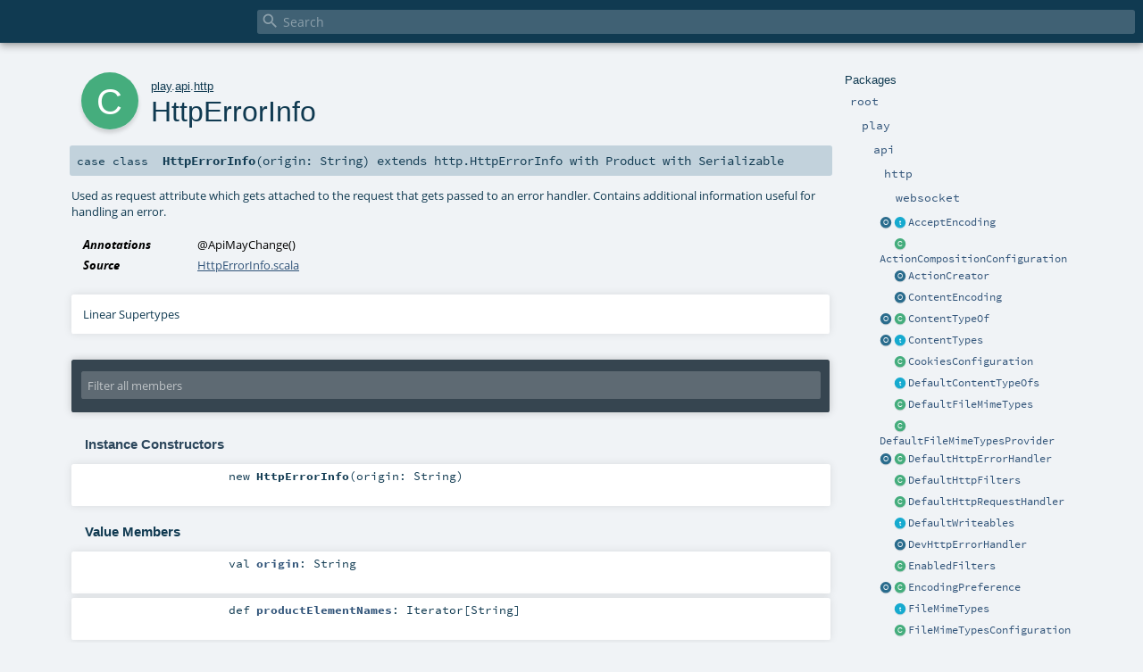

--- FILE ---
content_type: text/html
request_url: https://www.playframework.com/documentation/2.8.x/api/scala/play/api/http/HttpErrorInfo.html
body_size: 6056
content:
<!DOCTYPE html ><html><head><meta http-equiv="X-UA-Compatible" content="IE=edge"/><meta content="width=device-width, initial-scale=1.0, maximum-scale=1.0, user-scalable=no" name="viewport"/><title></title><meta content="" name="description"/><meta content="" name="keywords"/><meta http-equiv="content-type" content="text/html; charset=UTF-8"/><link href="../../../lib/index.css" media="screen" type="text/css" rel="stylesheet"/><link href="../../../lib/template.css" media="screen" type="text/css" rel="stylesheet"/><link href="../../../lib/print.css" media="print" type="text/css" rel="stylesheet"/><link href="../../../lib/diagrams.css" media="screen" type="text/css" rel="stylesheet" id="diagrams-css"/><script type="text/javascript" src="../../../lib/jquery.min.js"></script><script type="text/javascript" src="../../../lib/index.js"></script><script type="text/javascript" src="../../../index.js"></script><script type="text/javascript" src="../../../lib/scheduler.js"></script><script type="text/javascript" src="../../../lib/template.js"></script><script type="text/javascript">/* this variable can be used by the JS to determine the path to the root document */
var toRoot = '../../../';</script></head><body><div id="search"><span id="doc-title"><span id="doc-version"></span></span> <span class="close-results"><span class="left">&lt;</span> Back</span><div id="textfilter"><span class="input"><input autocapitalize="none" placeholder="Search" id="index-input" type="text" accesskey="/"/><i class="clear material-icons"></i><i id="search-icon" class="material-icons"></i></span></div></div><div id="search-results"><div id="search-progress"><div id="progress-fill"></div></div><div id="results-content"><div id="entity-results"></div><div id="member-results"></div></div></div><div id="content-scroll-container" style="-webkit-overflow-scrolling: touch;"><div id="content-container" style="-webkit-overflow-scrolling: touch;"><div id="subpackage-spacer"><div id="packages"><h1>Packages</h1><ul><li class="indented0 " name="_root_.root" group="Ungrouped" fullComment="yes" data-isabs="false" visbl="pub"><a id="_root_" class="anchorToMember"></a><a id="root:_root_" class="anchorToMember"></a> <span class="permalink"><a href="../../../index.html" title="Permalink"><i class="material-icons"></i></a></span> <span class="modifier_kind"><span class="modifier"></span> <span class="kind">package</span></span> <span class="symbol"><a href="../../../index.html" title=""><span class="name">root</span></a></span><div class="fullcomment"><dl class="attributes block"><dt>Definition Classes</dt><dd><a href="../../../index.html" name="_root_" id="_root_" class="extype">root</a></dd></dl></div></li><li class="indented1 " name="_root_.play" group="Ungrouped" fullComment="yes" data-isabs="false" visbl="pub"><a id="play" class="anchorToMember"></a><a id="play:play" class="anchorToMember"></a> <span class="permalink"><a href="../../../play/index.html" title="Permalink"><i class="material-icons"></i></a></span> <span class="modifier_kind"><span class="modifier"></span> <span class="kind">package</span></span> <span class="symbol"><a href="../../index.html" title="Play framework."><span class="name">play</span></a></span><p class="shortcomment cmt">Play framework.</p><div class="fullcomment"><div class="comment cmt"><p>Play framework.</p><h4> Play </h4><p><a href="https://www.playframework.com" target="_blank">http://www.playframework.com</a>
</p></div><dl class="attributes block"><dt>Definition Classes</dt><dd><a href="../../../index.html" name="_root_" id="_root_" class="extype">root</a></dd></dl></div></li><li class="indented2 " name="play.api" group="Ungrouped" fullComment="yes" data-isabs="false" visbl="pub"><a id="api" class="anchorToMember"></a><a id="api:api" class="anchorToMember"></a> <span class="permalink"><a href="../../../play/api/index.html" title="Permalink"><i class="material-icons"></i></a></span> <span class="modifier_kind"><span class="modifier"></span> <span class="kind">package</span></span> <span class="symbol"><a href="../index.html" title="Contains the public API for Scala developers."><span class="name">api</span></a></span><p class="shortcomment cmt">Contains the public API for Scala developers.</p><div class="fullcomment"><div class="comment cmt"><p>Contains the public API for Scala developers.</p><h6> Read configuration </h6><pre><span class="kw">val</span> poolSize = configuration.getInt(<span class="lit">"engine.pool.size"</span>)</pre><h6> Use the logger </h6><pre>Logger.info(<span class="lit">"Hello!"</span>)</pre><h6> Define a Plugin </h6><pre><span class="kw">class</span> MyPlugin(app: Application) <span class="kw">extends</span> Plugin</pre><h6> Create adhoc applications (for testing) </h6><pre><span class="kw">val</span> application = Application(<span class="kw">new</span> File(<span class="lit">"."</span>), <span class="kw">this</span>.getClass.getClassloader, <span class="std">None</span>, Play.Mode.DEV)</pre></div><dl class="attributes block"><dt>Definition Classes</dt><dd><a href="../../index.html" name="play" id="play" class="extype">play</a></dd></dl></div></li><li class="indented3 " name="play.api.http" group="Ungrouped" fullComment="yes" data-isabs="false" visbl="pub"><a id="http" class="anchorToMember"></a><a id="http:http" class="anchorToMember"></a> <span class="permalink"><a href="../../../play/api/http/index.html" title="Permalink"><i class="material-icons"></i></a></span> <span class="modifier_kind"><span class="modifier"></span> <span class="kind">package</span></span> <span class="symbol"><a href="index.html" title="Contains standard HTTP constants."><span class="name">http</span></a></span><p class="shortcomment cmt">Contains standard HTTP constants.</p><div class="fullcomment"><div class="comment cmt"><p>Contains standard HTTP constants.
For example:</p><pre><span class="kw">val</span> text = ContentTypes.TEXT
<span class="kw">val</span> ok = Status.OK
<span class="kw">val</span> accept = HeaderNames.ACCEPT</pre></div><dl class="attributes block"><dt>Definition Classes</dt><dd><a href="../index.html" name="play.api" id="play.api" class="extype">api</a></dd></dl></div></li><li class="indented4 " name="play.api.http.websocket" group="Ungrouped" fullComment="yes" data-isabs="false" visbl="pub"><a id="websocket" class="anchorToMember"></a><a id="websocket:websocket" class="anchorToMember"></a> <span class="permalink"><a href="../../../play/api/http/websocket/index.html" title="Permalink"><i class="material-icons"></i></a></span> <span class="modifier_kind"><span class="modifier"></span> <span class="kind">package</span></span> <span class="symbol"><a href="websocket/index.html" title=""><span class="name">websocket</span></a></span><div class="fullcomment"><dl class="attributes block"><dt>Definition Classes</dt><dd><a href="index.html" name="play.api.http" id="play.api.http" class="extype">http</a></dd></dl></div></li><li class="current-entities indented3"><a href="AcceptEncoding$.html" title="" class="object"></a> <a href="AcceptEncoding.html" title="A representation of the Accept-Encoding header" class="trait"></a><a href="AcceptEncoding.html" title="A representation of the Accept-Encoding header">AcceptEncoding</a></li><li class="current-entities indented3"><span class="separator"></span> <a href="ActionCompositionConfiguration.html" title="Configuration for action composition." class="class"></a><a href="ActionCompositionConfiguration.html" title="Configuration for action composition.">ActionCompositionConfiguration</a></li><li class="current-entities indented3"><span class="separator"></span> <a href="ActionCreator$.html" title="" class="object"></a><a href="ActionCreator$.html" title="">ActionCreator</a></li><li class="current-entities indented3"><span class="separator"></span> <a href="ContentEncoding$.html" title="" class="object"></a><a href="ContentEncoding$.html" title="">ContentEncoding</a></li><li class="current-entities indented3"><a href="ContentTypeOf$.html" title="Default Content-Type typeclasses." class="object"></a> <a href="ContentTypeOf.html" title="Defines the default content type for type A." class="class"></a><a href="ContentTypeOf.html" title="Defines the default content type for type A.">ContentTypeOf</a></li><li class="current-entities indented3"><a href="ContentTypes$.html" title="Defines common HTTP Content-Type header values, according to the current available Codec." class="object"></a> <a href="ContentTypes.html" title="Defines common HTTP Content-Type header values, according to the current available Codec." class="trait"></a><a href="ContentTypes.html" title="Defines common HTTP Content-Type header values, according to the current available Codec.">ContentTypes</a></li><li class="current-entities indented3"><span class="separator"></span> <a href="CookiesConfiguration.html" title="The cookies configuration" class="class"></a><a href="CookiesConfiguration.html" title="The cookies configuration">CookiesConfiguration</a></li><li class="current-entities indented3"><span class="separator"></span> <a href="DefaultContentTypeOfs.html" title="Contains typeclasses for ContentTypeOf." class="trait"></a><a href="DefaultContentTypeOfs.html" title="Contains typeclasses for ContentTypeOf.">DefaultContentTypeOfs</a></li><li class="current-entities indented3"><span class="separator"></span> <a href="DefaultFileMimeTypes.html" title="Default implementation of FileMimeTypes." class="class"></a><a href="DefaultFileMimeTypes.html" title="Default implementation of FileMimeTypes.">DefaultFileMimeTypes</a></li><li class="current-entities indented3"><span class="separator"></span> <a href="DefaultFileMimeTypesProvider.html" title="" class="class"></a><a href="DefaultFileMimeTypesProvider.html" title="">DefaultFileMimeTypesProvider</a></li><li class="current-entities indented3"><a href="DefaultHttpErrorHandler$.html" title="A fallback default HTTP error handler that can be used when there's no application available." class="object"></a> <a href="DefaultHttpErrorHandler.html" title="The default HTTP error handler." class="class"></a><a href="DefaultHttpErrorHandler.html" title="The default HTTP error handler.">DefaultHttpErrorHandler</a></li><li class="current-entities indented3"><span class="separator"></span> <a href="DefaultHttpFilters.html" title="A default implementation of HttpFilters that accepts filters as a varargs constructor and exposes them as a filters sequence." class="class"></a><a href="DefaultHttpFilters.html" title="A default implementation of HttpFilters that accepts filters as a varargs constructor and exposes them as a filters sequence.">DefaultHttpFilters</a></li><li class="current-entities indented3"><span class="separator"></span> <a href="DefaultHttpRequestHandler.html" title="A base implementation of the HttpRequestHandler that handles Scala actions." class="class"></a><a href="DefaultHttpRequestHandler.html" title="A base implementation of the HttpRequestHandler that handles Scala actions.">DefaultHttpRequestHandler</a></li><li class="current-entities indented3"><span class="separator"></span> <a href="DefaultWriteables.html" title="Default Writeable." class="trait"></a><a href="DefaultWriteables.html" title="Default Writeable.">DefaultWriteables</a></li><li class="current-entities indented3"><span class="separator"></span> <a href="DevHttpErrorHandler$.html" title="A default HTTP error handler that can be used when there's no application available." class="object"></a><a href="DevHttpErrorHandler$.html" title="A default HTTP error handler that can be used when there's no application available.">DevHttpErrorHandler</a></li><li class="current-entities indented3"><span class="separator"></span> <a href="EnabledFilters.html" title="This class provides filters that are &quot;automatically&quot; enabled through play.filters.enabled." class="class"></a><a href="EnabledFilters.html" title="This class provides filters that are &quot;automatically&quot; enabled through play.filters.enabled.">EnabledFilters</a></li><li class="current-entities indented3"><a href="EncodingPreference$.html" title="" class="object"></a> <a href="EncodingPreference.html" title="A representation of an encoding preference as specified in the Accept-Encoding header." class="class"></a><a href="EncodingPreference.html" title="A representation of an encoding preference as specified in the Accept-Encoding header.">EncodingPreference</a></li><li class="current-entities indented3"><span class="separator"></span> <a href="FileMimeTypes.html" title="Defines behavior for file type mappings." class="trait"></a><a href="FileMimeTypes.html" title="Defines behavior for file type mappings.">FileMimeTypes</a></li><li class="current-entities indented3"><span class="separator"></span> <a href="FileMimeTypesConfiguration.html" title="Configuration for file MIME types, mapping from extension to content type." class="class"></a><a href="FileMimeTypesConfiguration.html" title="Configuration for file MIME types, mapping from extension to content type.">FileMimeTypesConfiguration</a></li><li class="current-entities indented3"><span class="separator"></span> <a href="FlashConfiguration.html" title="The flash configuration" class="class"></a><a href="FlashConfiguration.html" title="The flash configuration">FlashConfiguration</a></li><li class="current-entities indented3"><a href="HeaderNames$.html" title="Defines all standard HTTP headers." class="object"></a> <a href="HeaderNames.html" title="Defines all standard HTTP headers." class="trait"></a><a href="HeaderNames.html" title="Defines all standard HTTP headers.">HeaderNames</a></li><li class="current-entities indented3"><span class="separator"></span> <a href="HtmlOrJsonHttpErrorHandler.html" title="An HttpErrorHandler that uses either HTML or JSON in the response depending on the client's preference." class="class"></a><a href="HtmlOrJsonHttpErrorHandler.html" title="An HttpErrorHandler that uses either HTML or JSON in the response depending on the client's preference.">HtmlOrJsonHttpErrorHandler</a></li><li class="current-entities indented3"><a href="HttpChunk$.html" title="" class="object"></a> <a href="HttpChunk.html" title="An HTTP chunk." class="trait"></a><a href="HttpChunk.html" title="An HTTP chunk.">HttpChunk</a></li><li class="current-entities indented3"><a href="HttpConfiguration$.html" title="" class="object"></a> <a href="HttpConfiguration.html" title="HTTP related configuration of a Play application" class="class"></a><a href="HttpConfiguration.html" title="HTTP related configuration of a Play application">HttpConfiguration</a></li><li class="current-entities indented3"><a href="HttpEntity$.html" title="" class="object"></a> <a href="HttpEntity.html" title="An HTTP entity." class="trait"></a><a href="HttpEntity.html" title="An HTTP entity.">HttpEntity</a></li><li class="current-entities indented3"><span class="separator"></span> <a href="HttpErrorConfig.html" title="" class="class"></a><a href="HttpErrorConfig.html" title="">HttpErrorConfig</a></li><li class="current-entities indented3"><a href="HttpErrorHandler$.html" title="" class="object"></a> <a href="HttpErrorHandler.html" title="Component for handling HTTP errors in Play." class="trait"></a><a href="HttpErrorHandler.html" title="Component for handling HTTP errors in Play.">HttpErrorHandler</a></li><li class="current-entities indented3"><span class="separator"></span> <a href="HttpErrorHandlerExceptions$.html" title="Extracted so the Java default error handler can reuse this functionality" class="object"></a><a href="HttpErrorHandlerExceptions$.html" title="Extracted so the Java default error handler can reuse this functionality">HttpErrorHandlerExceptions</a></li><li class="current-entities indented3"><span class="separator"></span> <a href="" title="Used as request attribute which gets attached to the request that gets passed to an error handler." class="class"></a><a href="" title="Used as request attribute which gets attached to the request that gets passed to an error handler.">HttpErrorInfo</a></li><li class="current-entities indented3"><a href="HttpFilters$.html" title="" class="object"></a> <a href="HttpFilters.html" title="Provides filters to the play.api.http.HttpRequestHandler." class="trait"></a><a href="HttpFilters.html" title="Provides filters to the play.api.http.HttpRequestHandler.">HttpFilters</a></li><li class="current-entities indented3"><a href="HttpProtocol$.html" title="Defines HTTP protocol constants" class="object"></a> <a href="HttpProtocol.html" title="Defines HTTP protocol constants" class="trait"></a><a href="HttpProtocol.html" title="Defines HTTP protocol constants">HttpProtocol</a></li><li class="current-entities indented3"><a href="HttpRequestHandler$.html" title="" class="object"></a> <a href="HttpRequestHandler.html" title="Primary entry point for all HTTP requests on Play applications." class="trait"></a><a href="HttpRequestHandler.html" title="Primary entry point for all HTTP requests on Play applications.">HttpRequestHandler</a></li><li class="current-entities indented3"><a href="HttpVerbs$.html" title="Standard HTTP Verbs" class="object"></a> <a href="HttpVerbs.html" title="Standard HTTP Verbs" class="trait"></a><a href="HttpVerbs.html" title="Standard HTTP Verbs">HttpVerbs</a></li><li class="current-entities indented3"><span class="separator"></span> <a href="JWTConfiguration.html" title="The JSON Web Token configuration" class="class"></a><a href="JWTConfiguration.html" title="The JSON Web Token configuration">JWTConfiguration</a></li><li class="current-entities indented3"><span class="separator"></span> <a href="JWTConfigurationParser$.html" title="" class="object"></a><a href="JWTConfigurationParser$.html" title="">JWTConfigurationParser</a></li><li class="current-entities indented3"><span class="separator"></span> <a href="JavaCompatibleHttpRequestHandler.html" title="A Java compatible HTTP request handler." class="class"></a><a href="JavaCompatibleHttpRequestHandler.html" title="A Java compatible HTTP request handler.">JavaCompatibleHttpRequestHandler</a></li><li class="current-entities indented3"><span class="separator"></span> <a href="JavaHttpFiltersAdapter.html" title="Adapter from the Java HttpFilters to the Scala HttpFilters interface." class="class"></a><a href="JavaHttpFiltersAdapter.html" title="Adapter from the Java HttpFilters to the Scala HttpFilters interface.">JavaHttpFiltersAdapter</a></li><li class="current-entities indented3"><span class="separator"></span> <a href="JavaHttpFiltersDelegate.html" title="" class="class"></a><a href="JavaHttpFiltersDelegate.html" title="">JavaHttpFiltersDelegate</a></li><li class="current-entities indented3"><span class="separator"></span> <a href="JsonHttpErrorHandler.html" title="An alternative default HTTP error handler which will render errors as JSON messages instead of HTML pages." class="class"></a><a href="JsonHttpErrorHandler.html" title="An alternative default HTTP error handler which will render errors as JSON messages instead of HTML pages.">JsonHttpErrorHandler</a></li><li class="current-entities indented3"><span class="separator"></span> <a href="LowPriorityWriteables.html" title="Default Writeable with lower priority." class="trait"></a><a href="LowPriorityWriteables.html" title="Default Writeable with lower priority.">LowPriorityWriteables</a></li><li class="current-entities indented3"><a href="MediaRange$.html" title="" class="object"></a> <a href="MediaRange.html" title="A media range as defined by RFC 2616 14.1" class="class"></a><a href="MediaRange.html" title="A media range as defined by RFC 2616 14.1">MediaRange</a></li><li class="current-entities indented3"><a href="MediaType$.html" title="" class="object"></a> <a href="MediaType.html" title="A media type as defined by RFC 2616 3.7." class="class"></a><a href="MediaType.html" title="A media type as defined by RFC 2616 3.7.">MediaType</a></li><li class="current-entities indented3"><a href="MimeTypes$.html" title="Common HTTP MIME types" class="object"></a> <a href="MimeTypes.html" title="Common HTTP MIME types" class="trait"></a><a href="MimeTypes.html" title="Common HTTP MIME types">MimeTypes</a></li><li class="current-entities indented3"><a href="NoHttpFilters$.html" title="" class="object"></a> <a href="NoHttpFilters.html" title="A filters provider that provides no filters." class="class"></a><a href="NoHttpFilters.html" title="A filters provider that provides no filters.">NoHttpFilters</a></li><li class="current-entities indented3"><span class="separator"></span> <a href="NotImplementedHttpRequestHandler$.html" title="Implementation of a [HttpRequestHandler] that always returns NotImplemented results" class="object"></a><a href="NotImplementedHttpRequestHandler$.html" title="Implementation of a [HttpRequestHandler] that always returns NotImplemented results">NotImplementedHttpRequestHandler</a></li><li class="current-entities indented3"><span class="separator"></span> <a href="ParserConfiguration.html" title="Configuration for body parsers." class="class"></a><a href="ParserConfiguration.html" title="Configuration for body parsers.">ParserConfiguration</a></li><li class="current-entities indented3"><span class="separator"></span> <a href="Port.html" title="A port." class="class"></a><a href="Port.html" title="A port.">Port</a></li><li class="current-entities indented3"><a href="PreferredMediaTypeHttpErrorHandler$.html" title="" class="object"></a> <a href="PreferredMediaTypeHttpErrorHandler.html" title="An HttpErrorHandler that delegates to one of several HttpErrorHandlers based on media type preferences." class="class"></a><a href="PreferredMediaTypeHttpErrorHandler.html" title="An HttpErrorHandler that delegates to one of several HttpErrorHandlers based on media type preferences.">PreferredMediaTypeHttpErrorHandler</a></li><li class="current-entities indented3"><a href="SecretConfiguration$.html" title="" class="object"></a> <a href="SecretConfiguration.html" title="The application secret." class="class"></a><a href="SecretConfiguration.html" title="The application secret.">SecretConfiguration</a></li><li class="current-entities indented3"><span class="separator"></span> <a href="SessionConfiguration.html" title="The session configuration" class="class"></a><a href="SessionConfiguration.html" title="The session configuration">SessionConfiguration</a></li><li class="current-entities indented3"><a href="Status$.html" title="Defines all standard HTTP status codes, with additional helpers for determining the type of status." class="object"></a> <a href="Status.html" title="Defines all standard HTTP status codes." class="trait"></a><a href="Status.html" title="Defines all standard HTTP status codes.">Status</a></li><li class="current-entities indented3"><a href="Writeable$.html" title="Helper utilities for Writeable." class="object"></a> <a href="Writeable.html" title="Transform a value of type A to a Byte Array." class="class"></a><a href="Writeable.html" title="Transform a value of type A to a Byte Array.">Writeable</a></li></ul></div></div><div id="content"><body class="class type"><div id="definition"><div class="big-circle class">c</div><p id="owner"><a href="../../index.html" name="play" id="play" class="extype">play</a>.<a href="../index.html" name="play.api" id="play.api" class="extype">api</a>.<a href="index.html" name="play.api.http" id="play.api.http" class="extype">http</a></p><h1>HttpErrorInfo<span class="permalink"><a href="../../../play/api/http/HttpErrorInfo.html" title="Permalink"><i class="material-icons"></i></a></span></h1><h3><span class="morelinks"></span></h3></div><h4 id="signature" class="signature"><span class="modifier_kind"><span class="modifier"></span> <span class="kind">case class</span></span> <span class="symbol"><span class="name">HttpErrorInfo</span><span class="params">(<span name="origin">origin: <span name="scala.Predef.String" class="extype">String</span></span>)</span><span class="result"> extends <span name="play.http.HttpErrorInfo" class="extype">http.HttpErrorInfo</span> with <span name="scala.Product" class="extype">Product</span> with <span name="scala.Serializable" class="extype">Serializable</span></span></span></h4><div id="comment" class="fullcommenttop"><div class="comment cmt"><p>Used as request attribute which gets attached to the request that gets passed to an error
handler. Contains additional information useful for handling an error.
</p></div><dl class="attributes block"><dt>Annotations</dt><dd><span class="name">@ApiMayChange</span><span class="args">()</span> </dd><dt>Source</dt><dd><a href="https://github.com/playframework/playframework/tree/2.8.22/core/play/src/main/scala/play/api/http/HttpErrorInfo.scala" target="_blank">HttpErrorInfo.scala</a></dd></dl><div class="toggleContainer"><div class="toggle block"><span>Linear Supertypes</span><div class="superTypes hiddenContent"><a href="https://docs.oracle.com/javase/8/docs/api/java/io/Serializable.html#java.io.Serializable" name="java.io.Serializable" id="java.io.Serializable" class="extype">Serializable</a>, <span name="scala.Product" class="extype">Product</span>, <span name="scala.Equals" class="extype">Equals</span>, <span name="play.http.HttpErrorInfo" class="extype">http.HttpErrorInfo</span>, <span name="scala.AnyRef" class="extype">AnyRef</span>, <span name="scala.Any" class="extype">Any</span></div></div></div></div><div id="mbrsel"><div class="toggle"></div><div id="memberfilter"><i class="material-icons arrow"></i><span class="input"><input placeholder="Filter all members" id="mbrsel-input" type="text" accesskey="/"/></span><i class="clear material-icons"></i></div><div id="filterby"><div id="order"><span class="filtertype">Ordering</span><ol><li class="alpha in"><span>Alphabetic</span></li><li class="inherit out"><span>By Inheritance</span></li></ol></div><div class="ancestors"><span class="filtertype">Inherited<br/></span><ol id="linearization"><li class="in" name="play.api.http.HttpErrorInfo"><span>HttpErrorInfo</span></li><li class="in" name="java.io.Serializable"><span>Serializable</span></li><li class="in" name="scala.Product"><span>Product</span></li><li class="in" name="scala.Equals"><span>Equals</span></li><li class="in" name="play.http.HttpErrorInfo"><span>HttpErrorInfo</span></li><li class="in" name="scala.AnyRef"><span>AnyRef</span></li><li class="in" name="scala.Any"><span>Any</span></li></ol></div><div class="ancestors"><span class="filtertype"></span><ol><li class="hideall out"><span>Hide All</span></li><li class="showall in"><span>Show All</span></li></ol></div><div id="visbl"><span class="filtertype">Visibility</span><ol><li class="public in"><span>Public</span></li><li class="protected out"><span>Protected</span></li></ol></div></div></div><div id="template"><div id="allMembers"><div id="constructors" class="members"><h3>Instance Constructors</h3><ol><li class="indented0 " name="play.api.http.HttpErrorInfo#&lt;init&gt;" group="Ungrouped" fullComment="no" data-isabs="false" visbl="pub"><a id="&lt;init&gt;(origin:String):play.api.http.HttpErrorInfo" class="anchorToMember"></a><a id="&lt;init&gt;:HttpErrorInfo" class="anchorToMember"></a> <span class="permalink"><a href="../../../play/api/http/HttpErrorInfo.html#&lt;init&gt;(origin:String):play.api.http.HttpErrorInfo" title="Permalink"><i class="material-icons"></i></a></span> <span class="modifier_kind"><span class="modifier"></span> <span class="kind">new</span></span> <span class="symbol"><span class="name">HttpErrorInfo</span><span class="params">(<span name="origin">origin: <span name="scala.Predef.String" class="extype">String</span></span>)</span></span></li></ol></div><div class="values members"><h3>Value Members</h3><ol><li class="indented0 " name="scala.AnyRef#!=" group="Ungrouped" fullComment="yes" data-isabs="false" visbl="pub"><a id="!=(x$1:Any):Boolean" class="anchorToMember"></a><a id="!=(Any):Boolean" class="anchorToMember"></a> <span class="permalink"><a href="../../../play/api/http/HttpErrorInfo.html#!=(x$1:Any):Boolean" title="Permalink"><i class="material-icons"></i></a></span> <span class="modifier_kind"><span class="modifier">final </span> <span class="kind">def</span></span> <span class="symbol"><span class="name" title="gt4s: $bang$eq">!=</span><span class="params">(<span name="arg0">arg0: <span name="scala.Any" class="extype">Any</span></span>)</span><span class="result">: <span name="scala.Boolean" class="extype">Boolean</span></span></span><div class="fullcomment"><dl class="attributes block"><dt>Definition Classes</dt><dd>AnyRef → Any</dd></dl></div></li><li class="indented0 " name="scala.AnyRef###" group="Ungrouped" fullComment="yes" data-isabs="false" visbl="pub"><a id="##:Int" class="anchorToMember"></a> <span class="permalink"><a href="../../../play/api/http/HttpErrorInfo.html###:Int" title="Permalink"><i class="material-icons"></i></a></span> <span class="modifier_kind"><span class="modifier">final </span> <span class="kind">def</span></span> <span class="symbol"><span class="name" title="gt4s: $hash$hash">##</span><span class="result">: <span name="scala.Int" class="extype">Int</span></span></span><div class="fullcomment"><dl class="attributes block"><dt>Definition Classes</dt><dd>AnyRef → Any</dd></dl></div></li><li class="indented0 " name="scala.AnyRef#==" group="Ungrouped" fullComment="yes" data-isabs="false" visbl="pub"><a id="==(x$1:Any):Boolean" class="anchorToMember"></a><a id="==(Any):Boolean" class="anchorToMember"></a> <span class="permalink"><a href="../../../play/api/http/HttpErrorInfo.html#==(x$1:Any):Boolean" title="Permalink"><i class="material-icons"></i></a></span> <span class="modifier_kind"><span class="modifier">final </span> <span class="kind">def</span></span> <span class="symbol"><span class="name" title="gt4s: $eq$eq">==</span><span class="params">(<span name="arg0">arg0: <span name="scala.Any" class="extype">Any</span></span>)</span><span class="result">: <span name="scala.Boolean" class="extype">Boolean</span></span></span><div class="fullcomment"><dl class="attributes block"><dt>Definition Classes</dt><dd>AnyRef → Any</dd></dl></div></li><li class="indented0 " name="scala.Any#asInstanceOf" group="Ungrouped" fullComment="yes" data-isabs="false" visbl="pub"><a id="asInstanceOf[T0]:T0" class="anchorToMember"></a> <span class="permalink"><a href="../../../play/api/http/HttpErrorInfo.html#asInstanceOf[T0]:T0" title="Permalink"><i class="material-icons"></i></a></span> <span class="modifier_kind"><span class="modifier">final </span> <span class="kind">def</span></span> <span class="symbol"><span class="name">asInstanceOf</span><span class="tparams">[<span name="T0">T0</span>]</span><span class="result">: <span name="scala.Any.asInstanceOf.T0" class="extype">T0</span></span></span><div class="fullcomment"><dl class="attributes block"><dt>Definition Classes</dt><dd>Any</dd></dl></div></li><li class="indented0 " name="scala.AnyRef#clone" group="Ungrouped" fullComment="yes" data-isabs="false" visbl="prt"><a id="clone():Object" class="anchorToMember"></a><a id="clone():AnyRef" class="anchorToMember"></a> <span class="permalink"><a href="../../../play/api/http/HttpErrorInfo.html#clone():Object" title="Permalink"><i class="material-icons"></i></a></span> <span class="modifier_kind"><span class="modifier"></span> <span class="kind">def</span></span> <span class="symbol"><span class="name">clone</span><span class="params">()</span><span class="result">: <span name="scala.AnyRef" class="extype">AnyRef</span></span></span><div class="fullcomment"><dl class="attributes block"><dt>Attributes</dt><dd>protected[<span name="java.lang" class="extype">lang</span>] </dd><dt>Definition Classes</dt><dd>AnyRef</dd><dt>Annotations</dt><dd><span class="name">@throws</span><span class="args">(<span><span class="defval">classOf[java.lang.CloneNotSupportedException]</span></span>)</span> <span class="name">@native</span><span class="args">()</span> </dd></dl></div></li><li class="indented0 " name="scala.AnyRef#eq" group="Ungrouped" fullComment="yes" data-isabs="false" visbl="pub"><a id="eq(x$1:AnyRef):Boolean" class="anchorToMember"></a><a id="eq(AnyRef):Boolean" class="anchorToMember"></a> <span class="permalink"><a href="../../../play/api/http/HttpErrorInfo.html#eq(x$1:AnyRef):Boolean" title="Permalink"><i class="material-icons"></i></a></span> <span class="modifier_kind"><span class="modifier">final </span> <span class="kind">def</span></span> <span class="symbol"><span class="name">eq</span><span class="params">(<span name="arg0">arg0: <span name="scala.AnyRef" class="extype">AnyRef</span></span>)</span><span class="result">: <span name="scala.Boolean" class="extype">Boolean</span></span></span><div class="fullcomment"><dl class="attributes block"><dt>Definition Classes</dt><dd>AnyRef</dd></dl></div></li><li class="indented0 " name="scala.AnyRef#finalize" group="Ungrouped" fullComment="yes" data-isabs="false" visbl="prt"><a id="finalize():Unit" class="anchorToMember"></a> <span class="permalink"><a href="../../../play/api/http/HttpErrorInfo.html#finalize():Unit" title="Permalink"><i class="material-icons"></i></a></span> <span class="modifier_kind"><span class="modifier"></span> <span class="kind">def</span></span> <span class="symbol"><span class="name">finalize</span><span class="params">()</span><span class="result">: <span name="scala.Unit" class="extype">Unit</span></span></span><div class="fullcomment"><dl class="attributes block"><dt>Attributes</dt><dd>protected[<span name="java.lang" class="extype">lang</span>] </dd><dt>Definition Classes</dt><dd>AnyRef</dd><dt>Annotations</dt><dd><span class="name">@throws</span><span class="args">(<span><span class="symbol">classOf[java.lang.Throwable]</span></span>)</span> </dd></dl></div></li><li class="indented0 " name="scala.AnyRef#getClass" group="Ungrouped" fullComment="yes" data-isabs="false" visbl="pub"><a id="getClass():Class[_]" class="anchorToMember"></a><a id="getClass():Class[_&lt;:AnyRef]" class="anchorToMember"></a> <span class="permalink"><a href="../../../play/api/http/HttpErrorInfo.html#getClass():Class[_]" title="Permalink"><i class="material-icons"></i></a></span> <span class="modifier_kind"><span class="modifier">final </span> <span class="kind">def</span></span> <span class="symbol"><span class="name">getClass</span><span class="params">()</span><span class="result">: <a href="https://docs.oracle.com/javase/8/docs/api/java/lang/Class.html#java.lang.Class" name="java.lang.Class" id="java.lang.Class" class="extype">Class</a>[_ &lt;: <span name="scala.AnyRef" class="extype">AnyRef</span>]</span></span><div class="fullcomment"><dl class="attributes block"><dt>Definition Classes</dt><dd>AnyRef → Any</dd><dt>Annotations</dt><dd><span class="name">@native</span><span class="args">()</span> </dd></dl></div></li><li class="indented0 " name="scala.Any#isInstanceOf" group="Ungrouped" fullComment="yes" data-isabs="false" visbl="pub"><a id="isInstanceOf[T0]:Boolean" class="anchorToMember"></a> <span class="permalink"><a href="../../../play/api/http/HttpErrorInfo.html#isInstanceOf[T0]:Boolean" title="Permalink"><i class="material-icons"></i></a></span> <span class="modifier_kind"><span class="modifier">final </span> <span class="kind">def</span></span> <span class="symbol"><span class="name">isInstanceOf</span><span class="tparams">[<span name="T0">T0</span>]</span><span class="result">: <span name="scala.Boolean" class="extype">Boolean</span></span></span><div class="fullcomment"><dl class="attributes block"><dt>Definition Classes</dt><dd>Any</dd></dl></div></li><li class="indented0 " name="scala.AnyRef#ne" group="Ungrouped" fullComment="yes" data-isabs="false" visbl="pub"><a id="ne(x$1:AnyRef):Boolean" class="anchorToMember"></a><a id="ne(AnyRef):Boolean" class="anchorToMember"></a> <span class="permalink"><a href="../../../play/api/http/HttpErrorInfo.html#ne(x$1:AnyRef):Boolean" title="Permalink"><i class="material-icons"></i></a></span> <span class="modifier_kind"><span class="modifier">final </span> <span class="kind">def</span></span> <span class="symbol"><span class="name">ne</span><span class="params">(<span name="arg0">arg0: <span name="scala.AnyRef" class="extype">AnyRef</span></span>)</span><span class="result">: <span name="scala.Boolean" class="extype">Boolean</span></span></span><div class="fullcomment"><dl class="attributes block"><dt>Definition Classes</dt><dd>AnyRef</dd></dl></div></li><li class="indented0 " name="scala.AnyRef#notify" group="Ungrouped" fullComment="yes" data-isabs="false" visbl="pub"><a id="notify():Unit" class="anchorToMember"></a> <span class="permalink"><a href="../../../play/api/http/HttpErrorInfo.html#notify():Unit" title="Permalink"><i class="material-icons"></i></a></span> <span class="modifier_kind"><span class="modifier">final </span> <span class="kind">def</span></span> <span class="symbol"><span class="name">notify</span><span class="params">()</span><span class="result">: <span name="scala.Unit" class="extype">Unit</span></span></span><div class="fullcomment"><dl class="attributes block"><dt>Definition Classes</dt><dd>AnyRef</dd><dt>Annotations</dt><dd><span class="name">@native</span><span class="args">()</span> </dd></dl></div></li><li class="indented0 " name="scala.AnyRef#notifyAll" group="Ungrouped" fullComment="yes" data-isabs="false" visbl="pub"><a id="notifyAll():Unit" class="anchorToMember"></a> <span class="permalink"><a href="../../../play/api/http/HttpErrorInfo.html#notifyAll():Unit" title="Permalink"><i class="material-icons"></i></a></span> <span class="modifier_kind"><span class="modifier">final </span> <span class="kind">def</span></span> <span class="symbol"><span class="name">notifyAll</span><span class="params">()</span><span class="result">: <span name="scala.Unit" class="extype">Unit</span></span></span><div class="fullcomment"><dl class="attributes block"><dt>Definition Classes</dt><dd>AnyRef</dd><dt>Annotations</dt><dd><span class="name">@native</span><span class="args">()</span> </dd></dl></div></li><li class="indented0 " name="play.api.http.HttpErrorInfo#origin" group="Ungrouped" fullComment="yes" data-isabs="false" visbl="pub"><a id="origin:String" class="anchorToMember"></a> <span class="permalink"><a href="../../../play/api/http/HttpErrorInfo.html#origin:String" title="Permalink"><i class="material-icons"></i></a></span> <span class="modifier_kind"><span class="modifier"></span> <span class="kind">val</span></span> <span class="symbol"><span class="name">origin</span><span class="result">: <span name="scala.Predef.String" class="extype">String</span></span></span><div class="fullcomment"><dl class="attributes block"><dt>Definition Classes</dt><dd><a href="" name="play.api.http.HttpErrorInfo" id="play.api.http.HttpErrorInfo" class="extype">HttpErrorInfo</a> → HttpErrorInfo</dd></dl></div></li><li class="indented0 " name="scala.Product#productElementNames" group="Ungrouped" fullComment="yes" data-isabs="false" visbl="pub"><a id="productElementNames:Iterator[String]" class="anchorToMember"></a> <span class="permalink"><a href="../../../play/api/http/HttpErrorInfo.html#productElementNames:Iterator[String]" title="Permalink"><i class="material-icons"></i></a></span> <span class="modifier_kind"><span class="modifier"></span> <span class="kind">def</span></span> <span class="symbol"><span class="name">productElementNames</span><span class="result">: <span name="scala.Iterator" class="extype">Iterator</span>[<span name="scala.Predef.String" class="extype">String</span>]</span></span><div class="fullcomment"><dl class="attributes block"><dt>Definition Classes</dt><dd>Product</dd></dl></div></li><li class="indented0 " name="scala.AnyRef#synchronized" group="Ungrouped" fullComment="yes" data-isabs="false" visbl="pub"><a id="synchronized[T0](x$1:=&gt;T0):T0" class="anchorToMember"></a><a id="synchronized[T0](=&gt;T0):T0" class="anchorToMember"></a> <span class="permalink"><a href="../../../play/api/http/HttpErrorInfo.html#synchronized[T0](x$1:=&gt;T0):T0" title="Permalink"><i class="material-icons"></i></a></span> <span class="modifier_kind"><span class="modifier">final </span> <span class="kind">def</span></span> <span class="symbol"><span class="name">synchronized</span><span class="tparams">[<span name="T0">T0</span>]</span><span class="params">(<span name="arg0">arg0: =&gt; <span name="java.lang.AnyRef.synchronized.T0" class="extype">T0</span></span>)</span><span class="result">: <span name="java.lang.AnyRef.synchronized.T0" class="extype">T0</span></span></span><div class="fullcomment"><dl class="attributes block"><dt>Definition Classes</dt><dd>AnyRef</dd></dl></div></li><li class="indented0 " name="scala.AnyRef#wait" group="Ungrouped" fullComment="yes" data-isabs="false" visbl="pub"><a id="wait():Unit" class="anchorToMember"></a> <span class="permalink"><a href="../../../play/api/http/HttpErrorInfo.html#wait():Unit" title="Permalink"><i class="material-icons"></i></a></span> <span class="modifier_kind"><span class="modifier">final </span> <span class="kind">def</span></span> <span class="symbol"><span class="name">wait</span><span class="params">()</span><span class="result">: <span name="scala.Unit" class="extype">Unit</span></span></span><div class="fullcomment"><dl class="attributes block"><dt>Definition Classes</dt><dd>AnyRef</dd><dt>Annotations</dt><dd><span class="name">@throws</span><span class="args">(<span><span class="defval">classOf[java.lang.InterruptedException]</span></span>)</span> </dd></dl></div></li><li class="indented0 " name="scala.AnyRef#wait" group="Ungrouped" fullComment="yes" data-isabs="false" visbl="pub"><a id="wait(x$1:Long,x$2:Int):Unit" class="anchorToMember"></a><a id="wait(Long,Int):Unit" class="anchorToMember"></a> <span class="permalink"><a href="../../../play/api/http/HttpErrorInfo.html#wait(x$1:Long,x$2:Int):Unit" title="Permalink"><i class="material-icons"></i></a></span> <span class="modifier_kind"><span class="modifier">final </span> <span class="kind">def</span></span> <span class="symbol"><span class="name">wait</span><span class="params">(<span name="arg0">arg0: <span name="scala.Long" class="extype">Long</span></span>, <span name="arg1">arg1: <span name="scala.Int" class="extype">Int</span></span>)</span><span class="result">: <span name="scala.Unit" class="extype">Unit</span></span></span><div class="fullcomment"><dl class="attributes block"><dt>Definition Classes</dt><dd>AnyRef</dd><dt>Annotations</dt><dd><span class="name">@throws</span><span class="args">(<span><span class="defval">classOf[java.lang.InterruptedException]</span></span>)</span> </dd></dl></div></li><li class="indented0 " name="scala.AnyRef#wait" group="Ungrouped" fullComment="yes" data-isabs="false" visbl="pub"><a id="wait(x$1:Long):Unit" class="anchorToMember"></a><a id="wait(Long):Unit" class="anchorToMember"></a> <span class="permalink"><a href="../../../play/api/http/HttpErrorInfo.html#wait(x$1:Long):Unit" title="Permalink"><i class="material-icons"></i></a></span> <span class="modifier_kind"><span class="modifier">final </span> <span class="kind">def</span></span> <span class="symbol"><span class="name">wait</span><span class="params">(<span name="arg0">arg0: <span name="scala.Long" class="extype">Long</span></span>)</span><span class="result">: <span name="scala.Unit" class="extype">Unit</span></span></span><div class="fullcomment"><dl class="attributes block"><dt>Definition Classes</dt><dd>AnyRef</dd><dt>Annotations</dt><dd><span class="name">@throws</span><span class="args">(<span><span class="defval">classOf[java.lang.InterruptedException]</span></span>)</span> <span class="name">@native</span><span class="args">()</span> </dd></dl></div></li></ol></div></div><div id="inheritedMembers"><div name="java.io.Serializable" class="parent"><h3>Inherited from <a href="https://docs.oracle.com/javase/8/docs/api/java/io/Serializable.html#java.io.Serializable" name="java.io.Serializable" id="java.io.Serializable" class="extype">Serializable</a></h3></div><div name="scala.Product" class="parent"><h3>Inherited from <span name="scala.Product" class="extype">Product</span></h3></div><div name="scala.Equals" class="parent"><h3>Inherited from <span name="scala.Equals" class="extype">Equals</span></h3></div><div name="play.http.HttpErrorInfo" class="parent"><h3>Inherited from <span name="play.http.HttpErrorInfo" class="extype">http.HttpErrorInfo</span></h3></div><div name="scala.AnyRef" class="parent"><h3>Inherited from <span name="scala.AnyRef" class="extype">AnyRef</span></h3></div><div name="scala.Any" class="parent"><h3>Inherited from <span name="scala.Any" class="extype">Any</span></h3></div></div><div id="groupedMembers"><div name="Ungrouped" class="group"><h3>Ungrouped</h3></div></div></div><div id="tooltip"></div><div id="footer"></div><script defer src="https://static.cloudflareinsights.com/beacon.min.js/vcd15cbe7772f49c399c6a5babf22c1241717689176015" integrity="sha512-ZpsOmlRQV6y907TI0dKBHq9Md29nnaEIPlkf84rnaERnq6zvWvPUqr2ft8M1aS28oN72PdrCzSjY4U6VaAw1EQ==" data-cf-beacon='{"version":"2024.11.0","token":"1fb9a43722c14cbfbeacd9653ff2a9e3","r":1,"server_timing":{"name":{"cfCacheStatus":true,"cfEdge":true,"cfExtPri":true,"cfL4":true,"cfOrigin":true,"cfSpeedBrain":true},"location_startswith":null}}' crossorigin="anonymous"></script>
</body></div></div></div></body></html>
